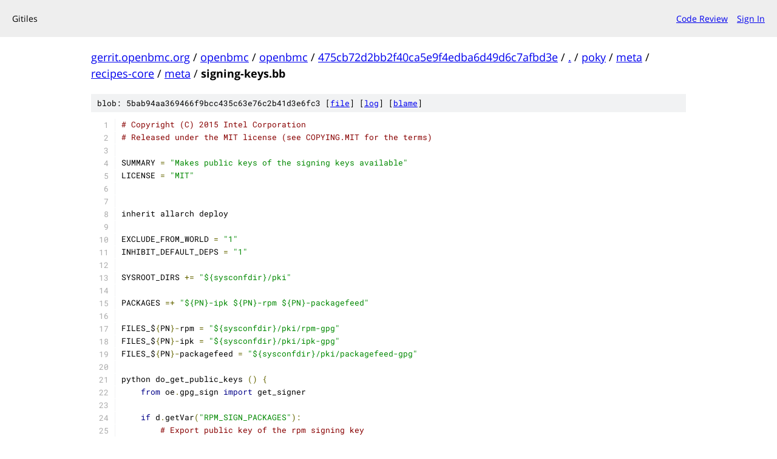

--- FILE ---
content_type: text/html;charset=utf-8
request_url: https://gerrit.openbmc.org/plugins/gitiles/openbmc/openbmc/+/475cb72d2bb2f40ca5e9f4edba6d49d6c7afbd3e/poky/meta/recipes-core/meta/signing-keys.bb
body_size: 3005
content:
<!DOCTYPE html><html lang="en"><head><meta charset="utf-8"><meta name="viewport" content="width=device-width, initial-scale=1"><title>poky/meta/recipes-core/meta/signing-keys.bb - openbmc/openbmc - Gitiles</title><link rel="stylesheet" type="text/css" href="/plugins/gitiles/+static/base.css"><link rel="stylesheet" type="text/css" href="/plugins/gitiles/+static/prettify/prettify.css"><!-- default customHeadTagPart --></head><body class="Site"><header class="Site-header"><div class="Header"><!-- default customHeader --><div class="Header-title">Gitiles</div><div class="Header-menu"> <a class="Header-menuItem" href="https://gerrit.openbmc.org/">Code Review</a> <a class="Header-menuItem" href="https://gerrit.openbmc.org/login/plugins%2Fgitiles%2Fopenbmc%2Fopenbmc%2F%2B%2F475cb72d2bb2f40ca5e9f4edba6d49d6c7afbd3e%2Fpoky%2Fmeta%2Frecipes-core%2Fmeta%2Fsigning-keys.bb">Sign In</a> </div></div></header><div class="Site-content"><div class="Container "><div class="Breadcrumbs"><a class="Breadcrumbs-crumb" href="/plugins/gitiles/?format=HTML">gerrit.openbmc.org</a> / <a class="Breadcrumbs-crumb" href="/plugins/gitiles/openbmc/">openbmc</a> / <a class="Breadcrumbs-crumb" href="/plugins/gitiles/openbmc/openbmc/">openbmc</a> / <a class="Breadcrumbs-crumb" href="/plugins/gitiles/openbmc/openbmc/+/475cb72d2bb2f40ca5e9f4edba6d49d6c7afbd3e">475cb72d2bb2f40ca5e9f4edba6d49d6c7afbd3e</a> / <a class="Breadcrumbs-crumb" href="/plugins/gitiles/openbmc/openbmc/+/475cb72d2bb2f40ca5e9f4edba6d49d6c7afbd3e/">.</a> / <a class="Breadcrumbs-crumb" href="/plugins/gitiles/openbmc/openbmc/+/475cb72d2bb2f40ca5e9f4edba6d49d6c7afbd3e/poky">poky</a> / <a class="Breadcrumbs-crumb" href="/plugins/gitiles/openbmc/openbmc/+/475cb72d2bb2f40ca5e9f4edba6d49d6c7afbd3e/poky/meta">meta</a> / <a class="Breadcrumbs-crumb" href="/plugins/gitiles/openbmc/openbmc/+/475cb72d2bb2f40ca5e9f4edba6d49d6c7afbd3e/poky/meta/recipes-core">recipes-core</a> / <a class="Breadcrumbs-crumb" href="/plugins/gitiles/openbmc/openbmc/+/475cb72d2bb2f40ca5e9f4edba6d49d6c7afbd3e/poky/meta/recipes-core/meta">meta</a> / <span class="Breadcrumbs-crumb">signing-keys.bb</span></div><div class="u-sha1 u-monospace BlobSha1">blob: 5bab94aa369466f9bcc435c63e76c2b41d3e6fc3 [<a href="/plugins/gitiles/openbmc/openbmc/+/475cb72d2bb2f40ca5e9f4edba6d49d6c7afbd3e/poky/meta/recipes-core/meta/signing-keys.bb">file</a>] [<a href="/plugins/gitiles/openbmc/openbmc/+log/475cb72d2bb2f40ca5e9f4edba6d49d6c7afbd3e/poky/meta/recipes-core/meta/signing-keys.bb">log</a>] [<a href="/plugins/gitiles/openbmc/openbmc/+blame/475cb72d2bb2f40ca5e9f4edba6d49d6c7afbd3e/poky/meta/recipes-core/meta/signing-keys.bb">blame</a>]</div><table class="FileContents"><tr class="u-pre u-monospace FileContents-line"><td class="u-lineNum u-noSelect FileContents-lineNum" data-line-number="1"></td><td class="FileContents-lineContents" id="1"><span class="com"># Copyright (C) 2015 Intel Corporation</span></td></tr><tr class="u-pre u-monospace FileContents-line"><td class="u-lineNum u-noSelect FileContents-lineNum" data-line-number="2"></td><td class="FileContents-lineContents" id="2"><span class="com"># Released under the MIT license (see COPYING.MIT for the terms)</span></td></tr><tr class="u-pre u-monospace FileContents-line"><td class="u-lineNum u-noSelect FileContents-lineNum" data-line-number="3"></td><td class="FileContents-lineContents" id="3"></td></tr><tr class="u-pre u-monospace FileContents-line"><td class="u-lineNum u-noSelect FileContents-lineNum" data-line-number="4"></td><td class="FileContents-lineContents" id="4"><span class="pln">SUMMARY </span><span class="pun">=</span><span class="pln"> </span><span class="str">&quot;Makes public keys of the signing keys available&quot;</span></td></tr><tr class="u-pre u-monospace FileContents-line"><td class="u-lineNum u-noSelect FileContents-lineNum" data-line-number="5"></td><td class="FileContents-lineContents" id="5"><span class="pln">LICENSE </span><span class="pun">=</span><span class="pln"> </span><span class="str">&quot;MIT&quot;</span></td></tr><tr class="u-pre u-monospace FileContents-line"><td class="u-lineNum u-noSelect FileContents-lineNum" data-line-number="6"></td><td class="FileContents-lineContents" id="6"></td></tr><tr class="u-pre u-monospace FileContents-line"><td class="u-lineNum u-noSelect FileContents-lineNum" data-line-number="7"></td><td class="FileContents-lineContents" id="7"></td></tr><tr class="u-pre u-monospace FileContents-line"><td class="u-lineNum u-noSelect FileContents-lineNum" data-line-number="8"></td><td class="FileContents-lineContents" id="8"><span class="pln">inherit allarch deploy</span></td></tr><tr class="u-pre u-monospace FileContents-line"><td class="u-lineNum u-noSelect FileContents-lineNum" data-line-number="9"></td><td class="FileContents-lineContents" id="9"></td></tr><tr class="u-pre u-monospace FileContents-line"><td class="u-lineNum u-noSelect FileContents-lineNum" data-line-number="10"></td><td class="FileContents-lineContents" id="10"><span class="pln">EXCLUDE_FROM_WORLD </span><span class="pun">=</span><span class="pln"> </span><span class="str">&quot;1&quot;</span></td></tr><tr class="u-pre u-monospace FileContents-line"><td class="u-lineNum u-noSelect FileContents-lineNum" data-line-number="11"></td><td class="FileContents-lineContents" id="11"><span class="pln">INHIBIT_DEFAULT_DEPS </span><span class="pun">=</span><span class="pln"> </span><span class="str">&quot;1&quot;</span></td></tr><tr class="u-pre u-monospace FileContents-line"><td class="u-lineNum u-noSelect FileContents-lineNum" data-line-number="12"></td><td class="FileContents-lineContents" id="12"></td></tr><tr class="u-pre u-monospace FileContents-line"><td class="u-lineNum u-noSelect FileContents-lineNum" data-line-number="13"></td><td class="FileContents-lineContents" id="13"><span class="pln">SYSROOT_DIRS </span><span class="pun">+=</span><span class="pln"> </span><span class="str">&quot;${sysconfdir}/pki&quot;</span></td></tr><tr class="u-pre u-monospace FileContents-line"><td class="u-lineNum u-noSelect FileContents-lineNum" data-line-number="14"></td><td class="FileContents-lineContents" id="14"></td></tr><tr class="u-pre u-monospace FileContents-line"><td class="u-lineNum u-noSelect FileContents-lineNum" data-line-number="15"></td><td class="FileContents-lineContents" id="15"><span class="pln">PACKAGES </span><span class="pun">=+</span><span class="pln"> </span><span class="str">&quot;${PN}-ipk ${PN}-rpm ${PN}-packagefeed&quot;</span></td></tr><tr class="u-pre u-monospace FileContents-line"><td class="u-lineNum u-noSelect FileContents-lineNum" data-line-number="16"></td><td class="FileContents-lineContents" id="16"></td></tr><tr class="u-pre u-monospace FileContents-line"><td class="u-lineNum u-noSelect FileContents-lineNum" data-line-number="17"></td><td class="FileContents-lineContents" id="17"><span class="pln">FILES_$</span><span class="pun">{</span><span class="pln">PN</span><span class="pun">}-</span><span class="pln">rpm </span><span class="pun">=</span><span class="pln"> </span><span class="str">&quot;${sysconfdir}/pki/rpm-gpg&quot;</span></td></tr><tr class="u-pre u-monospace FileContents-line"><td class="u-lineNum u-noSelect FileContents-lineNum" data-line-number="18"></td><td class="FileContents-lineContents" id="18"><span class="pln">FILES_$</span><span class="pun">{</span><span class="pln">PN</span><span class="pun">}-</span><span class="pln">ipk </span><span class="pun">=</span><span class="pln"> </span><span class="str">&quot;${sysconfdir}/pki/ipk-gpg&quot;</span></td></tr><tr class="u-pre u-monospace FileContents-line"><td class="u-lineNum u-noSelect FileContents-lineNum" data-line-number="19"></td><td class="FileContents-lineContents" id="19"><span class="pln">FILES_$</span><span class="pun">{</span><span class="pln">PN</span><span class="pun">}-</span><span class="pln">packagefeed </span><span class="pun">=</span><span class="pln"> </span><span class="str">&quot;${sysconfdir}/pki/packagefeed-gpg&quot;</span></td></tr><tr class="u-pre u-monospace FileContents-line"><td class="u-lineNum u-noSelect FileContents-lineNum" data-line-number="20"></td><td class="FileContents-lineContents" id="20"></td></tr><tr class="u-pre u-monospace FileContents-line"><td class="u-lineNum u-noSelect FileContents-lineNum" data-line-number="21"></td><td class="FileContents-lineContents" id="21"><span class="pln">python do_get_public_keys </span><span class="pun">()</span><span class="pln"> </span><span class="pun">{</span></td></tr><tr class="u-pre u-monospace FileContents-line"><td class="u-lineNum u-noSelect FileContents-lineNum" data-line-number="22"></td><td class="FileContents-lineContents" id="22"><span class="pln">    </span><span class="kwd">from</span><span class="pln"> oe</span><span class="pun">.</span><span class="pln">gpg_sign </span><span class="kwd">import</span><span class="pln"> get_signer</span></td></tr><tr class="u-pre u-monospace FileContents-line"><td class="u-lineNum u-noSelect FileContents-lineNum" data-line-number="23"></td><td class="FileContents-lineContents" id="23"></td></tr><tr class="u-pre u-monospace FileContents-line"><td class="u-lineNum u-noSelect FileContents-lineNum" data-line-number="24"></td><td class="FileContents-lineContents" id="24"><span class="pln">    </span><span class="kwd">if</span><span class="pln"> d</span><span class="pun">.</span><span class="pln">getVar</span><span class="pun">(</span><span class="str">&quot;RPM_SIGN_PACKAGES&quot;</span><span class="pun">):</span></td></tr><tr class="u-pre u-monospace FileContents-line"><td class="u-lineNum u-noSelect FileContents-lineNum" data-line-number="25"></td><td class="FileContents-lineContents" id="25"><span class="pln">        </span><span class="com"># Export public key of the rpm signing key</span></td></tr><tr class="u-pre u-monospace FileContents-line"><td class="u-lineNum u-noSelect FileContents-lineNum" data-line-number="26"></td><td class="FileContents-lineContents" id="26"><span class="pln">        signer </span><span class="pun">=</span><span class="pln"> get_signer</span><span class="pun">(</span><span class="pln">d</span><span class="pun">,</span><span class="pln"> d</span><span class="pun">.</span><span class="pln">getVar</span><span class="pun">(</span><span class="str">&#39;RPM_GPG_BACKEND&#39;</span><span class="pun">))</span></td></tr><tr class="u-pre u-monospace FileContents-line"><td class="u-lineNum u-noSelect FileContents-lineNum" data-line-number="27"></td><td class="FileContents-lineContents" id="27"><span class="pln">        signer</span><span class="pun">.</span><span class="pln">export_pubkey</span><span class="pun">(</span><span class="pln">os</span><span class="pun">.</span><span class="pln">path</span><span class="pun">.</span><span class="pln">join</span><span class="pun">(</span><span class="pln">d</span><span class="pun">.</span><span class="pln">expand</span><span class="pun">(</span><span class="str">&#39;${B}&#39;</span><span class="pun">),</span><span class="pln"> </span><span class="str">&#39;rpm-key&#39;</span><span class="pun">),</span></td></tr><tr class="u-pre u-monospace FileContents-line"><td class="u-lineNum u-noSelect FileContents-lineNum" data-line-number="28"></td><td class="FileContents-lineContents" id="28"><span class="pln">                             d</span><span class="pun">.</span><span class="pln">getVar</span><span class="pun">(</span><span class="str">&#39;RPM_GPG_NAME&#39;</span><span class="pun">))</span></td></tr><tr class="u-pre u-monospace FileContents-line"><td class="u-lineNum u-noSelect FileContents-lineNum" data-line-number="29"></td><td class="FileContents-lineContents" id="29"></td></tr><tr class="u-pre u-monospace FileContents-line"><td class="u-lineNum u-noSelect FileContents-lineNum" data-line-number="30"></td><td class="FileContents-lineContents" id="30"><span class="pln">    </span><span class="kwd">if</span><span class="pln"> d</span><span class="pun">.</span><span class="pln">getVar</span><span class="pun">(</span><span class="str">&quot;IPK_SIGN_PACKAGES&quot;</span><span class="pun">):</span></td></tr><tr class="u-pre u-monospace FileContents-line"><td class="u-lineNum u-noSelect FileContents-lineNum" data-line-number="31"></td><td class="FileContents-lineContents" id="31"><span class="pln">        </span><span class="com"># Export public key of the ipk signing key</span></td></tr><tr class="u-pre u-monospace FileContents-line"><td class="u-lineNum u-noSelect FileContents-lineNum" data-line-number="32"></td><td class="FileContents-lineContents" id="32"><span class="pln">        signer </span><span class="pun">=</span><span class="pln"> get_signer</span><span class="pun">(</span><span class="pln">d</span><span class="pun">,</span><span class="pln"> d</span><span class="pun">.</span><span class="pln">getVar</span><span class="pun">(</span><span class="str">&#39;IPK_GPG_BACKEND&#39;</span><span class="pun">))</span></td></tr><tr class="u-pre u-monospace FileContents-line"><td class="u-lineNum u-noSelect FileContents-lineNum" data-line-number="33"></td><td class="FileContents-lineContents" id="33"><span class="pln">        signer</span><span class="pun">.</span><span class="pln">export_pubkey</span><span class="pun">(</span><span class="pln">os</span><span class="pun">.</span><span class="pln">path</span><span class="pun">.</span><span class="pln">join</span><span class="pun">(</span><span class="pln">d</span><span class="pun">.</span><span class="pln">expand</span><span class="pun">(</span><span class="str">&#39;${B}&#39;</span><span class="pun">),</span><span class="pln"> </span><span class="str">&#39;ipk-key&#39;</span><span class="pun">),</span></td></tr><tr class="u-pre u-monospace FileContents-line"><td class="u-lineNum u-noSelect FileContents-lineNum" data-line-number="34"></td><td class="FileContents-lineContents" id="34"><span class="pln">                             d</span><span class="pun">.</span><span class="pln">getVar</span><span class="pun">(</span><span class="str">&#39;IPK_GPG_NAME&#39;</span><span class="pun">))</span></td></tr><tr class="u-pre u-monospace FileContents-line"><td class="u-lineNum u-noSelect FileContents-lineNum" data-line-number="35"></td><td class="FileContents-lineContents" id="35"></td></tr><tr class="u-pre u-monospace FileContents-line"><td class="u-lineNum u-noSelect FileContents-lineNum" data-line-number="36"></td><td class="FileContents-lineContents" id="36"><span class="pln">    </span><span class="kwd">if</span><span class="pln"> d</span><span class="pun">.</span><span class="pln">getVar</span><span class="pun">(</span><span class="str">&#39;PACKAGE_FEED_SIGN&#39;</span><span class="pun">)</span><span class="pln"> </span><span class="pun">==</span><span class="pln"> </span><span class="str">&#39;1&#39;</span><span class="pun">:</span></td></tr><tr class="u-pre u-monospace FileContents-line"><td class="u-lineNum u-noSelect FileContents-lineNum" data-line-number="37"></td><td class="FileContents-lineContents" id="37"><span class="pln">        </span><span class="com"># Export public key of the feed signing key</span></td></tr><tr class="u-pre u-monospace FileContents-line"><td class="u-lineNum u-noSelect FileContents-lineNum" data-line-number="38"></td><td class="FileContents-lineContents" id="38"><span class="pln">        signer </span><span class="pun">=</span><span class="pln"> get_signer</span><span class="pun">(</span><span class="pln">d</span><span class="pun">,</span><span class="pln"> d</span><span class="pun">.</span><span class="pln">getVar</span><span class="pun">(</span><span class="str">&#39;PACKAGE_FEED_GPG_BACKEND&#39;</span><span class="pun">))</span></td></tr><tr class="u-pre u-monospace FileContents-line"><td class="u-lineNum u-noSelect FileContents-lineNum" data-line-number="39"></td><td class="FileContents-lineContents" id="39"><span class="pln">        signer</span><span class="pun">.</span><span class="pln">export_pubkey</span><span class="pun">(</span><span class="pln">os</span><span class="pun">.</span><span class="pln">path</span><span class="pun">.</span><span class="pln">join</span><span class="pun">(</span><span class="pln">d</span><span class="pun">.</span><span class="pln">expand</span><span class="pun">(</span><span class="str">&#39;${B}&#39;</span><span class="pun">),</span><span class="pln"> </span><span class="str">&#39;pf-key&#39;</span><span class="pun">),</span></td></tr><tr class="u-pre u-monospace FileContents-line"><td class="u-lineNum u-noSelect FileContents-lineNum" data-line-number="40"></td><td class="FileContents-lineContents" id="40"><span class="pln">                             d</span><span class="pun">.</span><span class="pln">getVar</span><span class="pun">(</span><span class="str">&#39;PACKAGE_FEED_GPG_NAME&#39;</span><span class="pun">))</span></td></tr><tr class="u-pre u-monospace FileContents-line"><td class="u-lineNum u-noSelect FileContents-lineNum" data-line-number="41"></td><td class="FileContents-lineContents" id="41"><span class="pun">}</span></td></tr><tr class="u-pre u-monospace FileContents-line"><td class="u-lineNum u-noSelect FileContents-lineNum" data-line-number="42"></td><td class="FileContents-lineContents" id="42"><span class="pln">do_get_public_keys</span><span class="pun">[</span><span class="pln">cleandirs</span><span class="pun">]</span><span class="pln"> </span><span class="pun">=</span><span class="pln"> </span><span class="str">&quot;${B}&quot;</span></td></tr><tr class="u-pre u-monospace FileContents-line"><td class="u-lineNum u-noSelect FileContents-lineNum" data-line-number="43"></td><td class="FileContents-lineContents" id="43"><span class="pln">addtask get_public_keys before do_install</span></td></tr><tr class="u-pre u-monospace FileContents-line"><td class="u-lineNum u-noSelect FileContents-lineNum" data-line-number="44"></td><td class="FileContents-lineContents" id="44"><span class="pln">do_get_public_keys</span><span class="pun">[</span><span class="pln">depends</span><span class="pun">]</span><span class="pln"> </span><span class="pun">+=</span><span class="pln"> </span><span class="str">&quot;gnupg-native:do_populate_sysroot&quot;</span></td></tr><tr class="u-pre u-monospace FileContents-line"><td class="u-lineNum u-noSelect FileContents-lineNum" data-line-number="45"></td><td class="FileContents-lineContents" id="45"></td></tr><tr class="u-pre u-monospace FileContents-line"><td class="u-lineNum u-noSelect FileContents-lineNum" data-line-number="46"></td><td class="FileContents-lineContents" id="46"><span class="pln">do_install </span><span class="pun">()</span><span class="pln"> </span><span class="pun">{</span></td></tr><tr class="u-pre u-monospace FileContents-line"><td class="u-lineNum u-noSelect FileContents-lineNum" data-line-number="47"></td><td class="FileContents-lineContents" id="47"><span class="pln">    </span><span class="kwd">if</span><span class="pln"> </span><span class="pun">[</span><span class="pln"> </span><span class="pun">-</span><span class="pln">f </span><span class="str">&quot;${B}/rpm-key&quot;</span><span class="pln"> </span><span class="pun">];</span><span class="pln"> </span><span class="kwd">then</span></td></tr><tr class="u-pre u-monospace FileContents-line"><td class="u-lineNum u-noSelect FileContents-lineNum" data-line-number="48"></td><td class="FileContents-lineContents" id="48"><span class="pln">        install </span><span class="pun">-</span><span class="pln">D </span><span class="pun">-</span><span class="pln">m </span><span class="lit">0644</span><span class="pln"> </span><span class="str">&quot;${B}/rpm-key&quot;</span><span class="pln"> </span><span class="str">&quot;${D}${sysconfdir}/pki/rpm-gpg/RPM-GPG-KEY-${DISTRO}-${DISTRO_CODENAME}&quot;</span></td></tr><tr class="u-pre u-monospace FileContents-line"><td class="u-lineNum u-noSelect FileContents-lineNum" data-line-number="49"></td><td class="FileContents-lineContents" id="49"><span class="pln">    </span><span class="kwd">fi</span></td></tr><tr class="u-pre u-monospace FileContents-line"><td class="u-lineNum u-noSelect FileContents-lineNum" data-line-number="50"></td><td class="FileContents-lineContents" id="50"><span class="pln">    </span><span class="kwd">if</span><span class="pln"> </span><span class="pun">[</span><span class="pln"> </span><span class="pun">-</span><span class="pln">f </span><span class="str">&quot;${B}/ipk-key&quot;</span><span class="pln"> </span><span class="pun">];</span><span class="pln"> </span><span class="kwd">then</span></td></tr><tr class="u-pre u-monospace FileContents-line"><td class="u-lineNum u-noSelect FileContents-lineNum" data-line-number="51"></td><td class="FileContents-lineContents" id="51"><span class="pln">        install </span><span class="pun">-</span><span class="pln">D </span><span class="pun">-</span><span class="pln">m </span><span class="lit">0644</span><span class="pln"> </span><span class="str">&quot;${B}/ipk-key&quot;</span><span class="pln"> </span><span class="str">&quot;${D}${sysconfdir}/pki/ipk-gpg/IPK-GPG-KEY-${DISTRO}-${DISTRO_CODENAME}&quot;</span></td></tr><tr class="u-pre u-monospace FileContents-line"><td class="u-lineNum u-noSelect FileContents-lineNum" data-line-number="52"></td><td class="FileContents-lineContents" id="52"><span class="pln">    </span><span class="kwd">fi</span></td></tr><tr class="u-pre u-monospace FileContents-line"><td class="u-lineNum u-noSelect FileContents-lineNum" data-line-number="53"></td><td class="FileContents-lineContents" id="53"><span class="pln">    </span><span class="kwd">if</span><span class="pln"> </span><span class="pun">[</span><span class="pln"> </span><span class="pun">-</span><span class="pln">f </span><span class="str">&quot;${B}/pf-key&quot;</span><span class="pln"> </span><span class="pun">];</span><span class="pln"> </span><span class="kwd">then</span></td></tr><tr class="u-pre u-monospace FileContents-line"><td class="u-lineNum u-noSelect FileContents-lineNum" data-line-number="54"></td><td class="FileContents-lineContents" id="54"><span class="pln">        install </span><span class="pun">-</span><span class="pln">D </span><span class="pun">-</span><span class="pln">m </span><span class="lit">0644</span><span class="pln"> </span><span class="str">&quot;${B}/pf-key&quot;</span><span class="pln"> </span><span class="str">&quot;${D}${sysconfdir}/pki/packagefeed-gpg/PACKAGEFEED-GPG-KEY-${DISTRO}-${DISTRO_CODENAME}&quot;</span></td></tr><tr class="u-pre u-monospace FileContents-line"><td class="u-lineNum u-noSelect FileContents-lineNum" data-line-number="55"></td><td class="FileContents-lineContents" id="55"><span class="pln">    </span><span class="kwd">fi</span></td></tr><tr class="u-pre u-monospace FileContents-line"><td class="u-lineNum u-noSelect FileContents-lineNum" data-line-number="56"></td><td class="FileContents-lineContents" id="56"><span class="pun">}</span></td></tr><tr class="u-pre u-monospace FileContents-line"><td class="u-lineNum u-noSelect FileContents-lineNum" data-line-number="57"></td><td class="FileContents-lineContents" id="57"></td></tr><tr class="u-pre u-monospace FileContents-line"><td class="u-lineNum u-noSelect FileContents-lineNum" data-line-number="58"></td><td class="FileContents-lineContents" id="58"><span class="pln">do_deploy </span><span class="pun">()</span><span class="pln"> </span><span class="pun">{</span></td></tr><tr class="u-pre u-monospace FileContents-line"><td class="u-lineNum u-noSelect FileContents-lineNum" data-line-number="59"></td><td class="FileContents-lineContents" id="59"><span class="pln">    </span><span class="kwd">if</span><span class="pln"> </span><span class="pun">[</span><span class="pln"> </span><span class="pun">-</span><span class="pln">f </span><span class="str">&quot;${B}/rpm-key&quot;</span><span class="pln"> </span><span class="pun">];</span><span class="pln"> </span><span class="kwd">then</span></td></tr><tr class="u-pre u-monospace FileContents-line"><td class="u-lineNum u-noSelect FileContents-lineNum" data-line-number="60"></td><td class="FileContents-lineContents" id="60"><span class="pln">        install </span><span class="pun">-</span><span class="pln">D </span><span class="pun">-</span><span class="pln">m </span><span class="lit">0644</span><span class="pln"> </span><span class="str">&quot;${B}/rpm-key&quot;</span><span class="pln"> </span><span class="str">&quot;${DEPLOYDIR}/RPM-GPG-KEY-${DISTRO}-${DISTRO_CODENAME}&quot;</span></td></tr><tr class="u-pre u-monospace FileContents-line"><td class="u-lineNum u-noSelect FileContents-lineNum" data-line-number="61"></td><td class="FileContents-lineContents" id="61"><span class="pln">    </span><span class="kwd">fi</span></td></tr><tr class="u-pre u-monospace FileContents-line"><td class="u-lineNum u-noSelect FileContents-lineNum" data-line-number="62"></td><td class="FileContents-lineContents" id="62"><span class="pln">    </span><span class="kwd">if</span><span class="pln"> </span><span class="pun">[</span><span class="pln"> </span><span class="pun">-</span><span class="pln">f </span><span class="str">&quot;${B}/ipk-key&quot;</span><span class="pln"> </span><span class="pun">];</span><span class="pln"> </span><span class="kwd">then</span></td></tr><tr class="u-pre u-monospace FileContents-line"><td class="u-lineNum u-noSelect FileContents-lineNum" data-line-number="63"></td><td class="FileContents-lineContents" id="63"><span class="pln">        install </span><span class="pun">-</span><span class="pln">D </span><span class="pun">-</span><span class="pln">m </span><span class="lit">0644</span><span class="pln"> </span><span class="str">&quot;${B}/ipk-key&quot;</span><span class="pln"> </span><span class="str">&quot;${DEPLOYDIR}/IPK-GPG-KEY-${DISTRO}-${DISTRO_CODENAME}&quot;</span></td></tr><tr class="u-pre u-monospace FileContents-line"><td class="u-lineNum u-noSelect FileContents-lineNum" data-line-number="64"></td><td class="FileContents-lineContents" id="64"><span class="pln">    </span><span class="kwd">fi</span></td></tr><tr class="u-pre u-monospace FileContents-line"><td class="u-lineNum u-noSelect FileContents-lineNum" data-line-number="65"></td><td class="FileContents-lineContents" id="65"><span class="pln">    </span><span class="kwd">if</span><span class="pln"> </span><span class="pun">[</span><span class="pln"> </span><span class="pun">-</span><span class="pln">f </span><span class="str">&quot;${B}/pf-key&quot;</span><span class="pln"> </span><span class="pun">];</span><span class="pln"> </span><span class="kwd">then</span></td></tr><tr class="u-pre u-monospace FileContents-line"><td class="u-lineNum u-noSelect FileContents-lineNum" data-line-number="66"></td><td class="FileContents-lineContents" id="66"><span class="pln">        install </span><span class="pun">-</span><span class="pln">D </span><span class="pun">-</span><span class="pln">m </span><span class="lit">0644</span><span class="pln"> </span><span class="str">&quot;${B}/pf-key&quot;</span><span class="pln"> </span><span class="str">&quot;${DEPLOYDIR}/PACKAGEFEED-GPG-KEY-${DISTRO}-${DISTRO_CODENAME}&quot;</span></td></tr><tr class="u-pre u-monospace FileContents-line"><td class="u-lineNum u-noSelect FileContents-lineNum" data-line-number="67"></td><td class="FileContents-lineContents" id="67"><span class="pln">    </span><span class="kwd">fi</span></td></tr><tr class="u-pre u-monospace FileContents-line"><td class="u-lineNum u-noSelect FileContents-lineNum" data-line-number="68"></td><td class="FileContents-lineContents" id="68"><span class="pun">}</span></td></tr><tr class="u-pre u-monospace FileContents-line"><td class="u-lineNum u-noSelect FileContents-lineNum" data-line-number="69"></td><td class="FileContents-lineContents" id="69"><span class="pln">do_deploy</span><span class="pun">[</span><span class="pln">sstate</span><span class="pun">-</span><span class="pln">outputdirs</span><span class="pun">]</span><span class="pln"> </span><span class="pun">=</span><span class="pln"> </span><span class="str">&quot;${DEPLOY_DIR_RPM}&quot;</span></td></tr><tr class="u-pre u-monospace FileContents-line"><td class="u-lineNum u-noSelect FileContents-lineNum" data-line-number="70"></td><td class="FileContents-lineContents" id="70"><span class="com"># clear stamp-extra-info since MACHINE_ARCH is normally put there by</span></td></tr><tr class="u-pre u-monospace FileContents-line"><td class="u-lineNum u-noSelect FileContents-lineNum" data-line-number="71"></td><td class="FileContents-lineContents" id="71"><span class="com"># deploy.bbclass</span></td></tr><tr class="u-pre u-monospace FileContents-line"><td class="u-lineNum u-noSelect FileContents-lineNum" data-line-number="72"></td><td class="FileContents-lineContents" id="72"><span class="pln">do_deploy</span><span class="pun">[</span><span class="pln">stamp</span><span class="pun">-</span><span class="pln">extra</span><span class="pun">-</span><span class="pln">info</span><span class="pun">]</span><span class="pln"> </span><span class="pun">=</span><span class="pln"> </span><span class="str">&quot;&quot;</span></td></tr><tr class="u-pre u-monospace FileContents-line"><td class="u-lineNum u-noSelect FileContents-lineNum" data-line-number="73"></td><td class="FileContents-lineContents" id="73"><span class="pln">addtask deploy after do_get_public_keys</span></td></tr><tr class="u-pre u-monospace FileContents-line"><td class="u-lineNum u-noSelect FileContents-lineNum" data-line-number="74"></td><td class="FileContents-lineContents" id="74"></td></tr><tr class="u-pre u-monospace FileContents-line"><td class="u-lineNum u-noSelect FileContents-lineNum" data-line-number="75"></td><td class="FileContents-lineContents" id="75"><span class="com"># Delete unnecessary tasks. In particular, &quot;do_unpack&quot; _must_ be deleted because</span></td></tr><tr class="u-pre u-monospace FileContents-line"><td class="u-lineNum u-noSelect FileContents-lineNum" data-line-number="76"></td><td class="FileContents-lineContents" id="76"><span class="com"># it cleans ${B} and will wipe any keys exported by do_get_public_keys.</span></td></tr><tr class="u-pre u-monospace FileContents-line"><td class="u-lineNum u-noSelect FileContents-lineNum" data-line-number="77"></td><td class="FileContents-lineContents" id="77"><span class="pln">deltask do_fetch</span></td></tr><tr class="u-pre u-monospace FileContents-line"><td class="u-lineNum u-noSelect FileContents-lineNum" data-line-number="78"></td><td class="FileContents-lineContents" id="78"><span class="pln">deltask do_unpack</span></td></tr><tr class="u-pre u-monospace FileContents-line"><td class="u-lineNum u-noSelect FileContents-lineNum" data-line-number="79"></td><td class="FileContents-lineContents" id="79"><span class="pln">deltask do_patch</span></td></tr><tr class="u-pre u-monospace FileContents-line"><td class="u-lineNum u-noSelect FileContents-lineNum" data-line-number="80"></td><td class="FileContents-lineContents" id="80"><span class="pln">deltask do_configure</span></td></tr><tr class="u-pre u-monospace FileContents-line"><td class="u-lineNum u-noSelect FileContents-lineNum" data-line-number="81"></td><td class="FileContents-lineContents" id="81"><span class="pln">deltask do_compile</span></td></tr></table><script>for (let lineNumEl of document.querySelectorAll('td.u-lineNum')) {lineNumEl.onclick = () => {window.location.hash = `#${lineNumEl.getAttribute('data-line-number')}`;};}</script></div> <!-- Container --></div> <!-- Site-content --><!-- default customFooter --><footer class="Site-footer"><div class="Footer"><span class="Footer-poweredBy">Powered by <a href="https://gerrit.googlesource.com/gitiles/">Gitiles</a></span><span class="Footer-formats"><a class="u-monospace Footer-formatsItem" href="?format=TEXT">txt</a> <a class="u-monospace Footer-formatsItem" href="?format=JSON">json</a></span></div></footer></body></html>

--- FILE ---
content_type: text/css
request_url: https://gerrit.openbmc.org/plugins/gitiles/+static/base.css
body_size: 12106
content:
/**
 * Copyright 2015 Google Inc. All Rights Reserved.
 *
 * Licensed under the Apache License, Version 2.0 (the "License");
 * you may not use this file except in compliance with the License.
 * You may obtain a copy of the License at
 *
 *     http://www.apache.org/licenses/LICENSE-2.0
 *
 * Unless required by applicable law or agreed to in writing, software
 * distributed under the License is distributed on an "AS IS" BASIS,
 * WITHOUT WARRANTIES OR CONDITIONS OF ANY KIND, either express or implied.
 * See the License for the specific language governing permissions and
 * limitations under the License.
 */

/* Common styles and definitions. */

@import "../../../styles/fonts.css";

*,
*::after,
*::before {
  box-sizing: border-box;
  margin: 0;
  padding: 0;
}
h1, h2, h3, h4, h5, h6 {
  font-weight: normal;
  margin: .25em 0 .5em;
}
h1 {
  font-size: 2em;
}
h2 {
  font-size: 1.5em;
}
h3 {
  font-size: 1.3em;
}
h4, h5, h6 {
  font-size: 14px;
  font-style: italic;
}
ul, ol {
  list-style: none;
}

/* Utility classes */

.u-sha1 {
  background-color: #f1f2f3;
  color: #000;
  font-size: 13px;
}
.u-pre {
  font-size: 10pt;
  white-space: pre;
}
.u-lineNum {
  border-right: 1px solid #f1f2f3;
  color: #666;
  display: inline-block;
  min-width: 3em;
  text-align: right;
}
.u-noSelect {
  -webkit-user-select: none;
  -moz-user-select: none;
  -ms-user-select: none;
  user-select: none;
}
.u-monospace {
  font-family: 'Roboto Mono', monospace;
}

/* Common.soy */

.Site {
  background: #fff;
  color: #000;
  display: -ms-flexbox;
  display: flex;
  font: 14px/1.54 'Open Sans', sans-serif;
  min-height: 100vh;
  -ms-flex-direction: column;
  flex-direction: column;
}
.Site-header,
.Site-footer {
  background: #eee;
  -ms-flex: none;
  flex: none;
}
.Site-header--withNavbar {
  background: #fff;
}
.Site-content {
  -ms-flex: 1 0 auto;
  flex: 1 0 auto;
  padding: 20px;
}
.Container {
  margin: 0 auto;
  max-width: 980px;
}
.Container--fullWidth {
  max-width: none;
}
.Header,
.Footer {
  -ms-flex-align: center;
  align-items: center;
  display: -ms-flexbox;
  display: flex;
  padding: 20px;
}
.Site-header--withNavbar .Header {
  max-width: 1020px;
  margin: 0 auto;
  padding: 10px 20px;
}
.Header-title,
.Header-image {
  display: -ms-flexbox;
  display: flex;
  -ms-flex: 1;
  flex: 1;
}
.Header-anchor {
  color: #666;
  font-size: 32px;
  font-weight: 300;
  text-decoration: none;
}
.Header-anchorLogo {
  display: inline-block;
  margin-right: 10px;
  vertical-align: middle;
}
.Header-nav {
  background: #eee;
  padding: 15px 0;
}
.Header-menu {
  display: -ms-flexbox;
  display: flex;
  -ms-flex-pack: end;
  justify-content: flex-end;
}
.Header-menuItem {
  color: #00e;
  display: inline-block;
  margin-left: 15px;
}
.Header-menuItem--noAction {
  color: inherit;
}
.Breadcrumbs {
  font-size: 18px;
  margin-bottom: 20px;
}
.Breadcrumbs-crumb {
  color: #00e;
}
.Breadcrumbs-crumb:last-child {
  color: #000;
  font-weight: bold;
}
.Footer {
  color: #666;
}
.Footer-poweredBy {
  -ms-flex: 1;
  flex: 1;
}
.Footer-formats,
.Footer-links {
  display: -ms-flexbox;
  display: flex;
  -ms-flex-pack: end;
  justify-content: flex-end;
}
.Footer-formatsItem {
  display: inline-block;
}
.Footer-formatsItem:first-child {
  margin-right: 20px;
}
.Footer-link {
  display: inline-block;
  margin-left: 10px;
}
.RepoList-item {
  display: -ms-flexbox;
  display: flex;
  left: -10px;
  padding: 5px 0 5px 10px;
  position: relative;
  white-space: nowrap;
  width: calc(100% + 20px);
}
.RepoList-item:link,
.RepoList-item:visited {
  text-decoration: none;
}
.RepoList-item:hover {
  background: #eee;
}
.RepoList-item--header {
  font-weight: bold;
  margin: 0;
}
.RepoList-item--header:hover {
  background: #fff;
}
.RepoList-itemName,
.RepoList-itemDescription {
  display: inline-block;
}
.RepoList-itemName {
  margin-right: 10px;
  min-width: 25%;
  text-decoration: underline;
}
.RepoList-item--header > .RepoList-itemName {
  text-decoration: none;
}
.RepoList-itemDescription {
  color: #000;
  -ms-flex: 1;
  flex: 1;
  overflow: hidden;
  text-overflow: ellipsis;
}

/* RepositoryIndex.soy */

.RepoDescription {
  margin: 10px 0;
}
.RepoMirroredFrom {
  margin: 10px 0;
  color: #666;
}
.CloneRepo {
  background: #eee;
  margin-bottom: 20px;
  padding: 10px;
}
.CloneRepo-title {
  margin-bottom: 2px;
}
.CloneRepo-command {
  border: 1px solid #ccc;
  border-radius: 4px;
  display: block;
  font-size: inherit;
  padding: 10px;
  width: 100%;
}
.RepoShortlog {
  display: -ms-flexbox;
  display: flex;
}
.RepoShortlog-refs {
  -ms-flex: none !important;
  flex: none !important;
  width: 20%;
}
.RepoShortlog-refs > .RefList:first-child {
  margin: 0;
}
.RepoShortlog-log {
  -ms-flex: 1;
  flex: 1;
  width: 80%;
}
.RepoIndexDoc {
  border-top: 1px solid #ddd;
  margin-top: 20px;
  padding-top: 5px;
}
.EmptyRepo-header {}
.EmptyRepo-description {
  font-size: 14px;
  font-style: italic;
}
@media (max-width: 550px) {
  .RepoShortlog {
    flex-direction: column;
    -ms-flex-direction: column;
  }
  .RepoShortlog-refs {
    width: auto;
    border-bottom: 1px solid #ddd;
    margin-bottom: 20px;
    padding-bottom: 20px;
  }
  .RepoShortlog-refs > .RefList:last-child {
    margin-bottom: 0;
  }
  .RepoShortlog-log {
    width: auto;
  }
}

/* RefList.soy */

.Refs {}
.RefList {
  margin: 15px 0;
}
.RefList-title {
  margin: 0;
}
.RefList-items {
  word-wrap: break-word;
}
.RefList-item {
  padding: 2px 0;
}
@media (max-width: 550px) {
  .RefList--responsive .RefList-item {
    display: inline-block;
    margin-right: 6px;
  }
}

/* LogDetail.soy */

.LogNav {
  margin: 10px 0;
  text-align: center;
}
.CommitLog {}
.CommitLog-item {
  padding: 2px 0;
}
.CommitLog-item--oneline:hover {
  background: #eee;
}
.CommitLog-item--full {
  margin-bottom: 20px;
}
.CommitLog-item--empty {
  padding: 10px 0;
  text-align: center;
}
.CommitLog-sha1 {
  border-radius: 3px;
  display: inline-block;
  margin-right: 3px;
  padding: 2px 4px;
  text-align: center;
}
.CommitLog-time {
  color: #666;
}
.CommitLog-branchLabel {
  color: #dd4b39;
}
.CommitLog-tagLabel {
  color: #093;
}
.CommitLog-rename {
  font-size: 0.9em;
  display: block;
  padding-left: 5px;
}

/* ObjectDetail.soy */

.Metadata {
  margin-bottom: 15px;
}
.Metadata-title {
  font-weight: bold;
  padding-right: 10px;
  text-align: right;
}
.MetadataMessage {
  background-color: #fafafa;
  border: 1px solid #ccc;
  color: #000;
  margin: 0;
  padding: 12px;
  white-space: pre-wrap;
}
.DiffTree {
  margin: 10px 0 5px;
}
.DiffTree-action {
  margin-left: .5em;
}
.DiffTree-action--add {
  color: #060;
}
.DiffTree-action--delete {
  color: #600;
}
.DiffTree-action--rename,
.DiffTree-action--copy {
  color: #006;
}
.DiffSummary {}
.TreeDetail-sha1,
.BlobSha1 {
  margin: 10px 0;
  padding: 5px 10px;
}
.FileList {
  margin-left: 25px;
}
.FileList-item {
  padding: 1px 0;
  position: relative;
}
.FileList-item:hover {
  background: #eee;
}
.FileList-item::before {
  left: -22px;
  position: absolute;
  top: 4px;
}
.FileList-itemLink {
  display: block;
}
/* Tree icons are taken from the public domain Tango icons:
 * http://tango.freedesktop.org/Tango_Icon_Library
 * Compressed with pngcrush -brute -rem tEXt -rem tIME -rem iTXt -rem zTXt */
.FileList-item--gitTree::before {
  /* places/folder.png */
  content: url([data-uri]);
}
.FileList-item--symlink::before {
  /* actions/edit-redo.png */
  content: url([data-uri]);
}
.FileList-item--regularFile::before {
  /* mimetypes/text-x-generic.png */
  content: url([data-uri]);
}
.FileList-item--executableFile::before {
  /* mimetypes/text-x-script.png */
  content: url([data-uri]);
}
.FileList-item--gitlink::before {
  /* emblems/emblem-symbolic-link.png */
  content: url([data-uri]);
}
.FileContents {
  border-collapse: collapse;
  border-spacing: 0;
  margin: 10px 0;
}
.FileContents-line {
  border: none;
}
.FileContents-lineNum {
  padding-right: 10px;
  width: 1%;
}
/* Used to prevent copying the line number. */
.FileContents-lineNum::before {
  color: #aaa;
  content: attr(data-line-number);
  cursor: pointer;
}
.FileContents-lineContents {
  line-height: 1.3em;
  min-height: 1em;
  padding-left: 10px;
}
.FileContents-lineContents:target {
  background: #cfd8dc;
}
.InlineReadme {
  border-top: 1px solid #ddd;
  margin: 10px 0;
  padding: 7px 0;
}
.InlineReadme-path {
  color: #666;
}

/* BlameDetail.soy */

.Blame {
  border-collapse: collapse;
  font-size: 8pt;
  margin: 0 auto;
}
.Blame-region--bg1 {
  background: #fff;
}
.Blame-region--bg2 {
  background: #f1f2f3;
}
.Blame-sha1,
.Blame-author,
.Blame-time,
.Blame-regionLink {
  font-size: 8pt;
  padding: 0 3px;
  white-space: nowrap;
}
.Blame-regionLink {
  text-align: right;
}
.Blame-lineNum .u-lineNum {
  padding: 0 8px;
  text-align: right;
}
.Blame-lineNum:hover {
  text-decoration: underline;
}
.Blame-lineContent {
  font-size: 9pt;
  line-height: 1.3em;
  padding: 0 8px;
}

/* DiffDetail.soy */

.Diff {
  margin: 10px 0;
}
.Diff-fileIndex {
  color: #444;
  font-weight: bold;
}
.Diff-unified {
  border-bottom: 1px solid #ddd;
  border-top: 1px solid #ddd;
  padding: 10px 0;
}
.Diff-hunk {
  color: #00c;
}
.Diff-delete {
  color: #c00;
}
.Diff-insert {
  color: #080;
}
